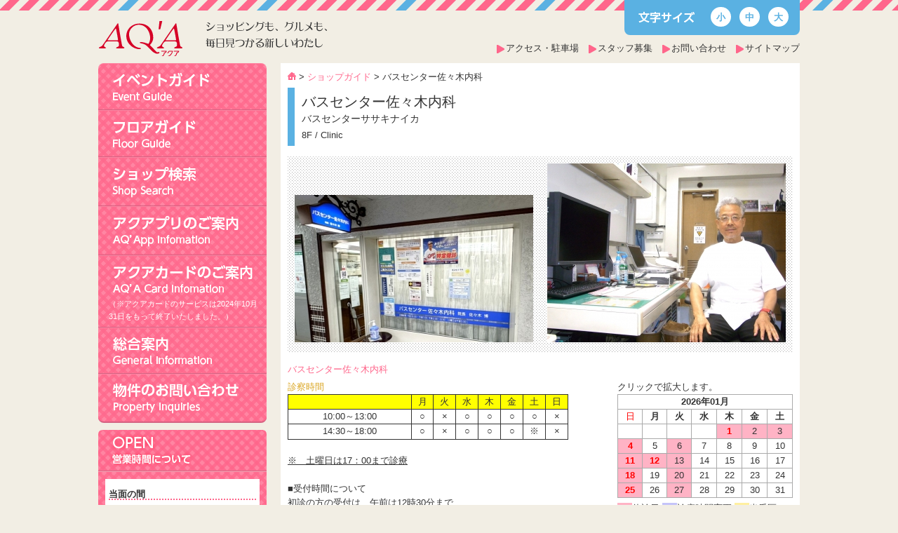

--- FILE ---
content_type: text/html; charset=utf-8
request_url: https://www.aqa-hc.com/shops/page.php?id=76
body_size: 30446
content:
<!DOCTYPE html>
<html lang="ja"><!-- InstanceBegin template="/Templates/page.dwt" codeOutsideHTMLIsLocked="false" -->
<head>
<!-- Google Tag Manager -->
<script>(function(w,d,s,l,i){w[l]=w[l]||[];w[l].push({'gtm.start':
new Date().getTime(),event:'gtm.js'});var f=d.getElementsByTagName(s)[0],
j=d.createElement(s),dl=l!='dataLayer'?'&l='+l:'';j.async=true;j.src=
'https://www.googletagmanager.com/gtm.js?id='+i+dl;f.parentNode.insertBefore(j,f);
})(window,document,'script','dataLayer','GTM-MX5GS4CP');</script>
<!-- End Google Tag Manager -->
<meta charset="utf-8">
<!-- InstanceBeginEditable name="doctitle" -->
<title>バスセンター佐々木内科｜アクア広島センター街</title>
<!-- InstanceEndEditable -->
<meta name="keywords" content="広島バスセンター,広島ショッピング,広島グルメタウン,紙屋町,基町,ショッピングセンター,紙屋町駐車場,医療センター,病院" />
<meta name="description" content="広島市中区紙屋町･基町のショッピングセンターAQ'Aアクア広島センター街のオフィシャルサイトです。ショッピング、グルメタウン、医療センターが充実！駐車場完備で、ご安心してお楽しみ頂けます。" />
<meta name="copyright" content="Copyright(C) AQ'A Hiroshima Center City.All rights reserved" />
<link href="../css/reset.css?220402" rel="stylesheet" type="text/css" />
<link href="../css/style.css?220402" rel="stylesheet" type="text/css" />
<link href="../css/page.css?220402" rel="stylesheet" type="text/css" />
<link href="../css/add.css" rel="stylesheet" type="text/css" />
<link href="../css/sidemenu.css?220402" rel="stylesheet" />

<script src="../js/jquery.min.js" type="text/javascript"></script>
<script src="../js/fix.js" type="text/javascript"></script>

<!--[if IE]>
<script type="text/javascript" src="../js/PIE.js"></script>
<script>
$(function() {
  if (window.PIE) {
    $('.pie').each(function() {
      PIE.attach(this);
    });
  }
});
</script>
<![endif]-->
<!--[if lt IE 9]>
<script src="../js/html5shiv.js"></script>
<![endif]-->
<script src="../js/respond.src.js"></script>
<!-- InstanceBeginEditable name="head" -->
<!-- InstanceEndEditable -->
<!-- Google tag (gtag.js) -->
<script async src="https://www.googletagmanager.com/gtag/js?id=G-SQHR5RQCTQ"></script>
<script>
  window.dataLayer = window.dataLayer || [];
  function gtag(){dataLayer.push(arguments);}
  gtag('js', new Date());

  gtag('config', 'G-SQHR5RQCTQ');
</script>
</head>

<body id="page">
<!-- Google Tag Manager (noscript) -->
<noscript><iframe src="https://www.googletagmanager.com/ns.html?id=GTM-MX5GS4CP"
height="0" width="0" style="display:none;visibility:hidden"></iframe></noscript>
<!-- End Google Tag Manager (noscript) --><!-- ヘッダー部分 -->
<div id="header">
  <div class="headerWrap">
    <h1 class="headerLogo"><a href="https://www.aqa-hc.com/index.php"><span>アクア広島センター街</span></a></h1>
    <p><span>ショッピングも、グルメも、毎日見つかる新しいわたし</span></p>
    <div id="fontSize" class="pie">
        <span>文字サイズ</span>
        <ul>
          <li id="small" class="pie">小</li>
          <li id="middle" class="pie">中</li>
          <li id="large" class="pie">大</li>
        </ul>
    </div>
    <div class="headerNavi">
      <ul>
        <li><a href="https://www.aqa-hc.com/access/index.php">アクセス・駐車場</a></li>
        <li><a href="https://www.aqa-hc.com/recruit/index.php">スタッフ募集</a></li>
        <li><a href="https://www.aqa-hc.com/contact/index.php">お問い合わせ</a></li>
        <li><a href="https://www.aqa-hc.com/sitemap/index.php">サイトマップ</a></li>
      </ul>
    </div>
  </div>
</div>
<!-- ヘッダー部分 -->
<div id="wrap" class="clearfix">

<div id="sidemenu">
  <ul>
    <li class="s_menu01"><a href="https://www.aqa-hc.com/topics/index.php"><img src="../img/sidemenu/eventguide.png" alt="イベントガイド Event Guide"></a></li>
    <li class="s_menu02"><a href="https://www.aqa-hc.com/floor/index.php"><img src="../img/sidemenu/floorguide.png" alt="フロアガイド Floor Guide"></a></li>
    <li class="s_menu03"><a href="https://www.aqa-hc.com/shops/index.php"><img src="../img/sidemenu/shopserch.png" alt="ショップ検索 Shop Search"></a></li>
    <li class="s_menu06"><a href="https://www.aqa-hc.com/aqa_app/index.php"><img src="../img/sidemenu/aquapp.png" alt="アクアプリのご案内 AQ'App Infomation"></a></li>
    <li class="s_menu04"><a href="https://www.aqa-hc.com/aqacard/index.php"><img src="../img/sidemenu/aquacard.png" alt="アクアカードのご案内 AQ'A Card Infomation"><p style="font-size: 0.85em; color: #FFFFFF;">（※アクアカードのサービスは2024年10月31日をもって終了いたしました。）</p></a></li>
    <li class="s_menu05"><a href="https://www.aqa-hc.com/info/index.php"><img src="../img/sidemenu/information.png" alt="総合案内 General Infomation"></a></li>
    <li class="s_menu07"><a href="https://www.aqa-hc.com/property/index.php"><img src="../img/sidemenu/property.png" alt="物件のお問い合わせ Property Inquiries"></a></li>
  </ul>
  <div id="open">
    <h2><span>OPEN 営業時間について</span></h2>
    <div class="openContent">
      <div class="BusinessHour">
          <h3 class="ttl">当面の間</h3>
          <p>【1階】10：00～20：00</p>

<p>【4階～6階】10:00～19:30</p>

<p>【7階グルメタウン】10:30～22:00</p>

<p>【8階・9階クリニック】10:00～18:00</p>

<p>&nbsp;</p>

<p>※インフォメーションカウンターは４階へ移設いたしました。</p>

<p>※7階・グルメタウンは、店舗によりラストオーダーが異なります。</p>

<p>※8階・9階は、各クリニック、調剤薬局で休診日及び診療時間が異なりますので、詳しくは、HP内の診療時間をご確認ください。</p>

<p>&nbsp;</p>

<p>　1階・フランス屋、ArLesフランス屋は10：00～20：00営業いたします。</p>

      </div>
    </div>
  </div>  <div id="search">
    <h2><span>SEARCH ショップ検索</span></h2>
    <div>
      <form name="searchform" id="searchform" method="get" action="https://www.aqa-hc.com/search/index.php">  
        <input name="keyword" id="keywords" value="" type="text" />  
        <input type="submit" value="検索"   id="searchBtn" class="pie" />  
      </form>
    </div>
  </div>  <div id="bookranking">
    <h2><span>BOOKRANKING 紀伊国屋書店広島店週間ブックランキング</span></h2>
    <div class="bookrankingContent">
      <div class="bookinfo clearfix">
        <div class="img" style="background:#FFF;"><img src="../upimage/book_img/2753_1_pc.jpg?para=220402" width="90"></div>
        <div class="text">
          <span>2026.01.19-01.25</span>
          <h3>ＴＪ ＭＯＯＫ　ＪＲ東日本みどりの駅時計ＢＯＯＫ</h3>
          宝島社<br>３，４２２円（税込）
        </div>
        <p class="pie"><a href="https://www.aqa-hc.com/bookranking/index.php" target="_blank">週間売上TOP5はこちらをクリック</a></p>
      </div>
    </div>
  </div>
  <div id="gourmet">
    <a href="https://www.aqa-hc.com/floor/page.php?floor=7">アクア7階 グルメタウン　広島の美味しい8店が集結!!</a>
  </div>
  <div id="clinic">
    <a href="https://www.aqa-hc.com/shops/index.php?genre=genre&no=5">アクア8･9階医療センター　内科/眼科/皮膚科/産婦人科/耳鼻咽喉科/形成･美容外科/歯科/薬局</a>
  </div>
</div>
<!-- InstanceBeginEditable name="main" -->
<style>
    .shopComment table td {
        border:1px solid;
    }    
</style>
<div id="content" class="shop">
<div style="display:none;"></div>
<div id="breadCrumbs"><a href="../"><img src="../img/home.png" alt="ホーム" width="12" height="11"></a> &gt; <a href="index.php">ショップガイド</a> &gt; バスセンター佐々木内科</div>
<h2>バスセンター佐々木内科<span>バスセンターササキナイカ</span></h2>
<div class="shopLogo"></div>
<div class="shopFloor">8F / Clinic</div>
<div class="shopImg"><img src="../upimage/shop_img/76_1_pc.jpeg?para=220402"><img src="../upimage/shop_img/76_2_pc.jpg?para=220402"></div>
<h3>バスセンター佐々木内科</h3>


<div class="shopComment" style="width:430px;float:left;">
<p><span style="color:rgb(218, 165, 32)"><strong>診察時間</strong></span>&nbsp;</p>

<table border="1" cellpadding="1" cellspacing="1" style="height:65px; width:400px">
	<tbody>
		<tr>
			<td style="background-color:rgb(255, 255, 0)">&nbsp;</td>
			<td style="background-color:rgb(255, 255, 0); text-align:center"><strong>月</strong></td>
			<td style="background-color:rgb(255, 255, 0); text-align:center"><strong>火</strong></td>
			<td style="background-color:rgb(255, 255, 0); text-align:center"><strong>水</strong></td>
			<td style="background-color:rgb(255, 255, 0); text-align:center"><strong>木</strong></td>
			<td style="background-color:rgb(255, 255, 0); text-align:center"><strong>金</strong></td>
			<td style="background-color:rgb(255, 255, 0); text-align:center"><strong>土</strong></td>
			<td style="background-color:rgb(255, 255, 0); text-align:center"><strong>日</strong></td>
		</tr>
		<tr>
			<td style="text-align:center">10:00～13:00</td>
			<td style="text-align:center">○</td>
			<td style="text-align:center">&times;</td>
			<td style="text-align:center">○</td>
			<td style="text-align:center">○</td>
			<td style="text-align:center">○</td>
			<td style="text-align:center">○</td>
			<td style="text-align:center">&times;</td>
		</tr>
		<tr>
			<td style="text-align:center">14:30～18:00</td>
			<td style="text-align:center">○</td>
			<td style="text-align:center">&times;</td>
			<td style="text-align:center">○</td>
			<td style="text-align:center">○</td>
			<td style="text-align:center">○</td>
			<td style="text-align:center">※</td>
			<td style="text-align:center">&times;</td>
		</tr>
	</tbody>
</table>

<p>&nbsp;</p>

<p><u>※　土曜日は17：00まで診療</u></p>

<p>&nbsp;</p>

<p>■受付時間について</p>

<p>初診の方の受付は、午前は12時30分まで、</p>

<p>午後は17時30分まで（土曜日は16時30分まで）</p>

<p>&nbsp;</p>

<p>休診日 毎週火曜日・毎週日曜日・祝日<br />
昼休憩 13:00～14:30</p>

<p>&nbsp;</p>

<p>専門は、高脂血症、成人病ですが、内科全般を診療しています。</p>

<p>広島市内の主要病院と連携しており、</p>

<p>必要に応じてご希望の病院へ紹介します。</p>

<p>&nbsp;</p>

<p>&nbsp;</p>

<p>★お手持ちのスマートフォンでもご覧いただけます★</p>
<img src="../upimage/shop_img/76_qr_pc.png?para=220402"></div>

<script type="text/javascript">
// <!--
$(function() {
	$('#dialog01') . dialog( {
		dialogClass: "no-titlebar",
		autoOpen: false,
		width: 500,
		height: 550,
	});

	$('#dialog02') . dialog( {
		dialogClass: "no-titlebar",
		autoOpen: false,
		width: 500,
		height: 550,
	});

	$('.org-tooltip').tooltipster({
		theme: '.tooltipster-light',
		animation: 'fade'
	});
});

function  dialog(no){
	if ( no == 1 ) {
		$( '#dialog01' ) . dialog( 'open' );
	} else if ( no == 2 ) {
		$( '#dialog02' ) . dialog( 'open' );
	}
	return false;
}

function  dialog_close(no){
	if ( no == 1 ) {
		$("#dialog01").dialog("close");
	} else if ( no == 2 ) {
		$("#dialog02").dialog("close");
	}
}
// -->
</script>
<link rel="stylesheet" type="text/css" href="../css/tooltipster.css" />
<link rel="stylesheet" type="text/css" href="../css/toolstyle.css" />
<link type="text/css" href="https://ajax.googleapis.com/ajax/libs/jqueryui/1/themes/start/jquery-ui.css" rel="stylesheet">
<script type="text/javascript" src="../js/jquery.tooltipster.min.js"></script>
<script type="text/javascript" src="https://ajax.googleapis.com/ajax/libs/jqueryui/1/jquery-ui.min.js"></script>
<style>
.calendar table{
	border:1px solid #333333;
}
.calendar td{
	border:1px solid #aaaaaa;
}

#dialog01 table{
	border:1px solid #333333;
}
#dialog01 td{
	border:1px solid #aaaaaa;
	text-align:left;
	vertical-align:middle;
}

#dialog02 table{
	border:1px solid #333333;
}
#dialog02 td{
	border:1px solid #aaaaaa;
	text-align:left;
	vertical-align:middle;
}


.no-titlebar {
	padding: 0;
}

.ui-widget-content {
    border: 10px solid #a6c9e2;
}

.no-titlebar .ui-dialog-titlebar {
	background: #FFF;
	border: none;
	height: 0;
	border-top: 0px solid #000;
	border-radius: 0;
	padding: 0;
}
.no-titlebar .ui-dialog-titlebar .ui-dialog-title {
	display: none;
}
.no-titlebar .ui-dialog-titlebar button {
	display: none;
}

</style>

<div class="calendar" style="float:right;width:250px;">
クリックで拡大します。
<table style="width:100%;margin-bottom:5px;cursor:pointer;" onclick="dialog(1);">
	<tr>
		<td colspan="7" style="text-align:center;">
			<span style="font-weight:bold;">2026年01月</span>
		</td>
	</tr>
	<tr>
		<td style="width:14%;text-align:center;font-weight:bold;color:red;"><b>日</b></td>
		<td style="width:14%;text-align:center;font-weight:bold;">月</td>
		<td style="width:14%;text-align:center;font-weight:bold;">火</td>
		<td style="width:14%;text-align:center;font-weight:bold;">水</td>
		<td style="width:14%;text-align:center;font-weight:bold;">木</td>
		<td style="width:14%;text-align:center;font-weight:bold;">金</td>
		<td style="width:14%;text-align:center;font-weight:bold;">土</td>
	</tr><tr><td style="text-align:center;">&nbsp;</td><td style="text-align:center;">&nbsp;</td><td style="text-align:center;">&nbsp;</td><td style="text-align:center;">&nbsp;</td><td style="background-color:#ffb3c5;text-align:center;"><span style="font-weight:bold;color:red;">1</span></td>
<td style="background-color:#ffb3c5;text-align:center;">2</td>
<td style="background-color:#ffb3c5;text-align:center;">3</td>
</tr>
<tr><td style="background-color:#ffb3c5;text-align:center;"><span style="font-weight:bold;color:red;">4</span></td>
<td style="text-align:center;">5</td>
<td style="background-color:#ffb3c5;text-align:center;">6</td>
<td style="text-align:center;">7</td>
<td style="text-align:center;">8</td>
<td style="text-align:center;">9</td>
<td style="text-align:center;">10</td>
</tr>
<tr><td style="background-color:#ffb3c5;text-align:center;"><span style="font-weight:bold;color:red;">11</span></td>
<td style="background-color:#ffb3c5;text-align:center;"><span style="font-weight:bold;color:red;">12</span></td>
<td style="background-color:#ffb3c5;text-align:center;">13</td>
<td style="text-align:center;">14</td>
<td style="text-align:center;">15</td>
<td style="text-align:center;">16</td>
<td style="text-align:center;">17</td>
</tr>
<tr><td style="background-color:#ffb3c5;text-align:center;"><span style="font-weight:bold;color:red;">18</span></td>
<td style="text-align:center;">19</td>
<td style="background-color:#ffb3c5;text-align:center;">20</td>
<td style="text-align:center;">21</td>
<td style="text-align:center;">22</td>
<td style="text-align:center;">23</td>
<td style="text-align:center;">24</td>
</tr>
<tr><td style="background-color:#ffb3c5;text-align:center;"><span style="font-weight:bold;color:red;">25</span></td>
<td style="text-align:center;">26</td>
<td style="background-color:#ffb3c5;text-align:center;">27</td>
<td style="text-align:center;">28</td>
<td style="text-align:center;">29</td>
<td style="text-align:center;">30</td>
<td style="text-align:center;">31</td>
</tr>
</table>
<div style="background-color:#ffb3c5;display:inline;">&ensp;&ensp;&ensp;</div>休診日
<div style="background-color:#c5c4f9;display:inline;">&ensp;&ensp;&ensp;</div>診療時間変更
<div style="background-color:#ffefa0;display:inline;">&ensp;&ensp;&ensp;</div>当番医
<div>&ensp;</div>クリックで拡大します。
<table style="width:100%;margin-bottom:5px;cursor:pointer;" onclick="dialog(2);">
	<tr>
		<td colspan="7" style="text-align:center;">
			<span style="font-weight:bold;">2026年02月</span>
		</td>
	</tr>
	<tr>
		<td style="width:14%;text-align:center;font-weight:bold;color:red;"><b>日</b></td>
		<td style="width:14%;text-align:center;font-weight:bold;">月</td>
		<td style="width:14%;text-align:center;font-weight:bold;">火</td>
		<td style="width:14%;text-align:center;font-weight:bold;">水</td>
		<td style="width:14%;text-align:center;font-weight:bold;">木</td>
		<td style="width:14%;text-align:center;font-weight:bold;">金</td>
		<td style="width:14%;text-align:center;font-weight:bold;">土</td>
	</tr><tr><td style="background-color:#ffb3c5;text-align:center;"><span style="font-weight:bold;color:red;">1</span></td>
<td style="text-align:center;">2</td>
<td style="background-color:#ffb3c5;text-align:center;">3</td>
<td style="text-align:center;">4</td>
<td style="text-align:center;">5</td>
<td style="text-align:center;">6</td>
<td style="text-align:center;">7</td>
</tr>
<tr><td style="background-color:#ffb3c5;text-align:center;"><span style="font-weight:bold;color:red;">8</span></td>
<td style="text-align:center;">9</td>
<td style="background-color:#ffb3c5;text-align:center;">10</td>
<td style="background-color:#ffb3c5;text-align:center;"><span style="font-weight:bold;color:red;">11</span></td>
<td style="text-align:center;">12</td>
<td style="text-align:center;">13</td>
<td style="text-align:center;">14</td>
</tr>
<tr><td style="background-color:#ffb3c5;text-align:center;"><span style="font-weight:bold;color:red;">15</span></td>
<td style="text-align:center;">16</td>
<td style="background-color:#ffb3c5;text-align:center;">17</td>
<td style="text-align:center;">18</td>
<td style="text-align:center;">19</td>
<td style="text-align:center;">20</td>
<td style="text-align:center;">21</td>
</tr>
<tr><td style="background-color:#ffb3c5;text-align:center;"><span style="font-weight:bold;color:red;">22</span></td>
<td style="background-color:#ffb3c5;text-align:center;"><span style="font-weight:bold;color:red;">23</span></td>
<td style="background-color:#ffb3c5;text-align:center;">24</td>
<td style="text-align:center;">25</td>
<td style="text-align:center;">26</td>
<td style="text-align:center;">27</td>
<td style="text-align:center;">28</td>
</tr>
</table>
<div style="background-color:#ffb3c5;display:inline;">&ensp;&ensp;&ensp;</div>休診日
<div style="background-color:#c5c4f9;display:inline;">&ensp;&ensp;&ensp;</div>診療時間変更
<div style="background-color:#ffefa0;display:inline;">&ensp;&ensp;&ensp;</div>当番医
<div>&ensp;</div>
<!-- ↓拡大カレンダー用　-->
<div id="dialog01" style="background:#FFF;text-align:center;">
<table style="width:100%;height:85%;margin-bottom:5px;">
	<tr>
		<td colspan="7" style="text-align:center;height:40px;">
			<span style="font-weight:bold;">2026年01月</span>
		</td>
	</tr>
	<tr>
		<td style="width:14%;height:12%;text-align:center;font-weight:bold;color:red;">日</td>
		<td style="width:14%;text-align:center;font-weight:bold;">月</td>
		<td style="width:14%;text-align:center;font-weight:bold;">火</td>
		<td style="width:14%;text-align:center;font-weight:bold;">水</td>
		<td style="width:14%;text-align:center;font-weight:bold;">木</td>
		<td style="width:14%;text-align:center;font-weight:bold;">金</td>
		<td style="width:14%;text-align:center;font-weight:bold;">土</td>
	</tr><tr><td style="text-align:center;height:12%;">&nbsp;</td><td style="text-align:center;height:12%;">&nbsp;</td><td style="text-align:center;height:12%;">&nbsp;</td><td style="text-align:center;height:12%;">&nbsp;</td><td style="background-color:#ffb3c5;text-align:center;height:12%;cursor:pointer;" class="org-tooltip" title="休診日" ><span style="font-weight:bold;color:red;">1</span></td>
<td style="background-color:#ffb3c5;text-align:center;height:12%;cursor:pointer;" class="org-tooltip" title="休診日" >2</td>
<td style="background-color:#ffb3c5;text-align:center;height:12%;cursor:pointer;" class="org-tooltip" title="休診日" >3</td>
</tr>
<tr><td style="background-color:#ffb3c5;text-align:center;height:12%;cursor:pointer;" class="org-tooltip" title="休診日" ><span style="font-weight:bold;color:red;">4</span></td>
<td style="text-align:center;height:12%;">5</td>
<td style="background-color:#ffb3c5;text-align:center;height:12%;cursor:pointer;" class="org-tooltip" title="休診日" >6</td>
<td style="text-align:center;height:12%;">7</td>
<td style="text-align:center;height:12%;">8</td>
<td style="text-align:center;height:12%;">9</td>
<td style="text-align:center;height:12%;">10</td>
</tr>
<tr><td style="background-color:#ffb3c5;text-align:center;height:12%;cursor:pointer;" class="org-tooltip" title="休診日" ><span style="font-weight:bold;color:red;">11</span></td>
<td style="background-color:#ffb3c5;text-align:center;height:12%;cursor:pointer;" class="org-tooltip" title="休診日" ><span style="font-weight:bold;color:red;">12</span></td>
<td style="background-color:#ffb3c5;text-align:center;height:12%;cursor:pointer;" class="org-tooltip" title="休診日" >13</td>
<td style="text-align:center;height:12%;">14</td>
<td style="text-align:center;height:12%;">15</td>
<td style="text-align:center;height:12%;">16</td>
<td style="text-align:center;height:12%;">17</td>
</tr>
<tr><td style="background-color:#ffb3c5;text-align:center;height:12%;cursor:pointer;" class="org-tooltip" title="休診日" ><span style="font-weight:bold;color:red;">18</span></td>
<td style="text-align:center;height:12%;">19</td>
<td style="background-color:#ffb3c5;text-align:center;height:12%;cursor:pointer;" class="org-tooltip" title="休診日" >20</td>
<td style="text-align:center;height:12%;">21</td>
<td style="text-align:center;height:12%;">22</td>
<td style="text-align:center;height:12%;">23</td>
<td style="text-align:center;height:12%;">24</td>
</tr>
<tr><td style="background-color:#ffb3c5;text-align:center;height:12%;cursor:pointer;" class="org-tooltip" title="休診日" ><span style="font-weight:bold;color:red;">25</span></td>
<td style="text-align:center;height:12%;">26</td>
<td style="background-color:#ffb3c5;text-align:center;height:12%;cursor:pointer;" class="org-tooltip" title="休診日" >27</td>
<td style="text-align:center;height:12%;">28</td>
<td style="text-align:center;height:12%;">29</td>
<td style="text-align:center;height:12%;">30</td>
<td style="text-align:center;height:12%;">31</td>
</tr>
</table>
<div style="background-color:#ffb3c5;display:inline;">&ensp;&ensp;&ensp;</div>休診日
<div style="background-color:#c5c4f9;display:inline;">&ensp;&ensp;&ensp;</div>診療時間変更
<div style="background-color:#ffefa0;display:inline;">&ensp;&ensp;&ensp;</div>当番医
<div style="margin-top:10px;">カーソルを合わせると詳細が表示されます</div>
<div style="margin-top:10px;color:blue;cursor:pointer;" onclick="dialog_close(1);">[close]</div></div>
<div id="dialog02" style="background:#FFF;text-align:center;">
<table style="width:100%;height:85%;margin-bottom:5px;">
	<tr>
		<td colspan="7" style="text-align:center;height:40px;">
			<span style="font-weight:bold;">2026年02月</span>
		</td>
	</tr>
	<tr>
		<td style="width:14%;height:12%;text-align:center;font-weight:bold;color:red;">日</td>
		<td style="width:14%;text-align:center;font-weight:bold;">月</td>
		<td style="width:14%;text-align:center;font-weight:bold;">火</td>
		<td style="width:14%;text-align:center;font-weight:bold;">水</td>
		<td style="width:14%;text-align:center;font-weight:bold;">木</td>
		<td style="width:14%;text-align:center;font-weight:bold;">金</td>
		<td style="width:14%;text-align:center;font-weight:bold;">土</td>
	</tr><tr><td style="background-color:#ffb3c5;text-align:center;height:12%;cursor:pointer;" class="org-tooltip" title="休診日" ><span style="font-weight:bold;color:red;">1</span></td>
<td style="text-align:center;height:12%;">2</td>
<td style="background-color:#ffb3c5;text-align:center;height:12%;cursor:pointer;" class="org-tooltip" title="休診日" >3</td>
<td style="text-align:center;height:12%;">4</td>
<td style="text-align:center;height:12%;">5</td>
<td style="text-align:center;height:12%;">6</td>
<td style="text-align:center;height:12%;">7</td>
</tr>
<tr><td style="background-color:#ffb3c5;text-align:center;height:12%;cursor:pointer;" class="org-tooltip" title="休診日" ><span style="font-weight:bold;color:red;">8</span></td>
<td style="text-align:center;height:12%;">9</td>
<td style="background-color:#ffb3c5;text-align:center;height:12%;cursor:pointer;" class="org-tooltip" title="休診日" >10</td>
<td style="background-color:#ffb3c5;text-align:center;height:12%;cursor:pointer;" class="org-tooltip" title="休診日" ><span style="font-weight:bold;color:red;">11</span></td>
<td style="text-align:center;height:12%;">12</td>
<td style="text-align:center;height:12%;">13</td>
<td style="text-align:center;height:12%;">14</td>
</tr>
<tr><td style="background-color:#ffb3c5;text-align:center;height:12%;cursor:pointer;" class="org-tooltip" title="休診日" ><span style="font-weight:bold;color:red;">15</span></td>
<td style="text-align:center;height:12%;">16</td>
<td style="background-color:#ffb3c5;text-align:center;height:12%;cursor:pointer;" class="org-tooltip" title="休診日" >17</td>
<td style="text-align:center;height:12%;">18</td>
<td style="text-align:center;height:12%;">19</td>
<td style="text-align:center;height:12%;">20</td>
<td style="text-align:center;height:12%;">21</td>
</tr>
<tr><td style="background-color:#ffb3c5;text-align:center;height:12%;cursor:pointer;" class="org-tooltip" title="休診日" ><span style="font-weight:bold;color:red;">22</span></td>
<td style="background-color:#ffb3c5;text-align:center;height:12%;cursor:pointer;" class="org-tooltip" title="休診日" ><span style="font-weight:bold;color:red;">23</span></td>
<td style="background-color:#ffb3c5;text-align:center;height:12%;cursor:pointer;" class="org-tooltip" title="休診日" >24</td>
<td style="text-align:center;height:12%;">25</td>
<td style="text-align:center;height:12%;">26</td>
<td style="text-align:center;height:12%;">27</td>
<td style="text-align:center;height:12%;">28</td>
</tr>
</table>
<div style="background-color:#ffb3c5;display:inline;">&ensp;&ensp;&ensp;</div>休診日
<div style="background-color:#c5c4f9;display:inline;">&ensp;&ensp;&ensp;</div>診療時間変更
<div style="background-color:#ffefa0;display:inline;">&ensp;&ensp;&ensp;</div>当番医
<div style="margin-top:10px;">カーソルを合わせると詳細が表示されます</div>
<div style="margin-top:10px;color:blue;cursor:pointer;" onclick="dialog_close(2);">[close]</div></div>
<!-- ↑拡大カレンダー用　-->

</div>

<dl class="clearfix">
      <dt>電話番号</dt><dd>082-225-3311</dd>  </dl>
  
</div>

<!-- InstanceEndEditable -->

<div class="pagetop"><a href="#top">pagetop</a></div>

</div>

<!-- フッター -->
<div id="footer">

<div class="footerWrap">

<div class="footerNavi">
  <div class="footerTitle clearfix">Content</div>
  <ul>
    <li><a href="https://www.aqa-hc.com/shops/index.php">ショップガイド</a></li>
    <li><a href="https://www.aqa-hc.com/floor/index.php">フロアガイド</a></li>
    <li><a href="https://www.aqa-hc.com/topics/index.php">イベント＆トピックス</a></li>
    <li><a href="https://www.aqa-hc.com/news/index.php">ショップニュース</a></li>
	<li><a href="https://www.aqa-hc.com/sitemap/index.php">サイトマップ</a></li>
  </ul>
  <ul>
    <li><a href="https://www.aqa-hc.com/info/index.php">インフォメーション</a></li>
    <li><a href="https://www.aqa-hc.com/access/index.php">アクセス・駐車場</a></li>
    <li><a href="https://www.aqa-hc.com/aqa_app/index.php">アクアプリのご案内</a></li>
    <li><a href="https://www.aqa-hc.com/terms2/index.php">アクアプリ会員規約</a></li>
    <li><a href="https://www.aqa-hc.com/aqacard/index.php">アクアカードのご案内</a></li>
	<li><a href="https://www.aqa-hc.com/terms/index.php">アクアカード会員規約</a></li>
<!--    <li><a href="https://www.aqa-hc.com/mailmagazine/index.php">メールマガジン登録</a></li>-->
    <li><a href="https://www.aqa-hc.com/aqahall/index.php">貸会議室のご案内</a></li>
    <li><a href="https://www.aqa-hc.com/property/index.php">物件のお問い合わせ</a></li>
  </ul>
  <ul>
    <li><a href="https://www.h-buscenter.com/company/">会社概要</a></li>
    <li><a href="https://www.aqa-hc.com/privacy/index.php#01">プライバシーポリシー</a></li>
	<li><a href="https://www.aqa-hc.com/privacy/index.php#02">アプリプライバシーポリシー</a></li>
	<li><a href="https://www.aqa-hc.com/privacy/index.php#03">サイトポリシー</a></li>
	<li><a href="https://www.aqa-hc.com/topics/page.php?id=2329">カスタマーハラスメントに対する基本方針について</a></li>
    <li><a href="https://www.aqa-hc.com/contact/index.php">お問い合わせ</a></li>
    <li><a href="https://www.aqa-hc.com/recruit/index.php">スタッフ募集</a></li>
  </ul>
</div>

<div class="fb">
  <div class="footerTitle">Facebook</div>
  <iframe src="//www.facebook.com/plugins/likebox.php?href=https%3A%2F%2Fwww.facebook.com%2Faqa.hiroshima&amp;width=330&amp;height=175&amp;colorscheme=light&amp;show_faces=true&amp;header=false&amp;stream=false&amp;show_border=true" scrolling="no" frameborder="0" style="border:none; overflow:hidden; width:330px; height:175px;" allowTransparency="true"></iframe>
</div>

<div class="qr">
  <div class="footerTitle">QRcode</div>
  <img src="../img/QR.png">
</div>

<div class="address">
<div class="addressAqa">アクア広島センター街</div>
〒730-0011 広島市中区基町6-27<br>
TEL082-225-3000<br>
FAX082-225-3330
</div>

<p class="copyright">Copyright(C) AQ'A Hiroshima Center City.All rights reserved</p>

</div>

</div>
<!-- フッター -->                
<script>
  (function(i,s,o,g,r,a,m){i['GoogleAnalyticsObject']=r;i[r]=i[r]||function(){
  (i[r].q=i[r].q||[]).push(arguments)},i[r].l=1*new Date();a=s.createElement(o),
  m=s.getElementsByTagName(o)[0];a.async=1;a.src=g;m.parentNode.insertBefore(a,m)
  })(window,document,'script','//www.google-analytics.com/analytics.js','ga');

  ga('create', 'UA-52338147-1', 'auto');
  ga('send', 'pageview');

</script>
</body>
<!-- InstanceEnd --></html>


--- FILE ---
content_type: text/css
request_url: https://www.aqa-hc.com/css/page.css?220402
body_size: 23360
content:
@charset "utf-8";
/* CSS Document */

/* ===== 下層共通 ===== */
#content {
	float:right;
	background:#ffffff;
	width:720px;
	margin-top:10px;
	margin-bottom:10px;
	padding:10px;
	line-height:160%;
}

#breadCrumbs a:hover img {
	opacity:0.5;
	filter: alpha(opacity=50);
	-ms-filter: "alpha( opacity=50 )";
}

.topics h2,
.aqacard h2,
.sitemap h2,
.access h2,
.mailmagazine h2,
.contact h2,
.privacy h2,
.aqahall h2,
.floor h2,
.recruit h2,
.bookranking h2,
.news h2 {
	margin:5px 0px 10px 0px;
	padding:10px 10px 7px 10px;
	font-size:1.5em;
	border-top:3px solid #FF668B;
	border-bottom:1px dashed #999999;
}

.topics h2 span,
.aqacard h2 span,
.sitemap h2 span,
.access h2 span,
.mailmagazine h2 span,
.contact h2 span,
.privacy h2 span,
.aqahall h2 span,
.floor h2 span,
.recruit h2 span,
.bookranking h2 span,
.news h2 span {
	display:block;
	padding-top:3px;
	font-size:0.7em;
}

/* フロアガイド */
.floor ul.floorNavi {

}

.floor ul.floorNavi li {
	display:block;
	overflow:hidden;
	width:720px;
	height:75px;
}

.floor ul.floorNavi li a:link {
	display:block;
	background:url(../floor/img/floor.png) no-repeat;
	height:0px;
	padding-top:75px;
}

.floor ul.floorNavi li a:hover {
	background:url(../floor/img/floor_on.png) no-repeat;
}

.floor ul.floorNavi li.f9 a:link {
	background-position:0px 0px;
}

.floor ul.floorNavi li.f8 a:link {
	background-position:0px -75px;
}

.floor ul.floorNavi li.f7 a:link {
	background-position:0px -150px;
}

.floor ul.floorNavi li.f6 a:link {
	background-position:0px -225px;
}

.floor ul.floorNavi li.f5 a:link {
	background-position:0px -300px;
}

.floor ul.floorNavi li.f4 a:link {
	background-position:0px -375px;
}

.floor ul.floorNavi li.f3 a:link {
	background-position:0px -450px;
}

.floor ul.floorNavi li.f2 a:link {
	background-position:0px -525px;
}

.floor ul.floorNavi li.f1 a:link {
	background-position:0px -600px;
}


.floor .floorContent {
	clear:both;
	margin:10px 0px;
}

.floor .floorGuide {
	padding:10px 10px 7px 10px;
	border:1px solid #999999;
}

.floor .floorGuide .floorNanber {
	float:left;
	background:#5ab1e2;
	border-radius:20px;
	-webkit-border-top-left-radius:20px;    /* 左上角丸 */
	-webkit-border-top-right-radius:20px;    /* 右上角丸 */
	-webkit-border-bottom-left-radius:20px;    /* 左下角丸 */
	-webkit-border-bottom-right-radius:20px;    /* 右下角丸 */
	width:18px;
	height:18px;
	margin-bottom:5px;
	padding:6px;
	font-size:1.2em;
	font-weight:bold;
	color:#ffffff;
	text-align:center;
}

.floor .floorGuide .floorName {
	float:right;
	width:645px;
	margin-bottom:5px;
	padding:5px 10px 5px 10px;
	font-weight:bold;
}

.floor .floorGuide .floorMap {
	clear:both;
	width:700px;
	height:300px;
}

.floor .floorShop {
	margin-top:15px;
}

.floor .floorShop ul {
	list-style:none;
}

.floor .floorShop ul li {
	float:left;
	display:inline-block;
	width:360px;
	height:60px;
	margin-bottom:5px;
	font-size:0.9em;
}

.floor .floorShop ul li div.shopNanber {
	float:left;
	display:block;
	background:#ccc;
	width:10px;
	height:8px;
	margin-right:5px;
	padding:22px 10px 28px 10px;
	border:1px solid #999999;
	color:#ffffff;
	font-weight:bold;
	vertical-align:middle;
}

.floor .floorShop ul li div.shoplogo {
	float:left;
	display:block;
	width:60px;
	height:60px;
	margin-right:5px;
}

.floor .floorShop ul li div.shoplogo img {
	max-width:60px;
	min-height:60px;
}

.floor .floorShop ul li div.shopKategorie {
	height:20px;
}

.floor .floorShop ul li div.shopName {
	height:20px;
}

.floor .floorShop ul li div.shopName a {
	color:#333333;
	text-decoration:underline;
}

.floor .floorShop ul li div.shopName a:hover {
	color:#999999;
	text-decoration:underline;
}

.floor .floorShop ul li div.shopKana {
	height:20px;
}

.floor .floorShop ul li.fashion div.shopNanber {
	background:#ff85a2;
}

.floor .floorShop ul li.fashion div.shopKategorie {
	color:#ff85a2;
}

.floor .floorShop ul li.goods div.shopNanber {
	background:#a66dd8;
}

.floor .floorShop ul li.goods div.shopKategorie {
	color:#a66dd8;
}

.floor .floorShop ul li.gourmet div.shopNanber {
	background:#fac371;
}

.floor .floorShop ul li.gourmet div.shopKategorie {
	color:#fac371;
}

.floor .floorShop ul li.service div.shopNanber {
	background:#75C675;
}

.floor .floorShop ul li.service div.shopKategorie {
	color:#75C675;
}

.floor .floorShop ul li.clinic div.shopNanber {
	background:#73a1f2;
}

.floor .floorShop ul li.clinic div.shopKategorie {
	color:#73a1f2;
}

/* ショップガイド */
.shopguide h2 {
	margin:5px 0px;
	padding:10px 10px 8px 10px;
	font-size:1.5em;
	line-height:120%;
	border-top:3px solid #FF668B;
	border-bottom:1px dashed #999999;
}

.shopguide h3 {
	margin-bottom:5px;
	padding-left:5px;
	font-weight:bold;
	text-align:left;
	border-left:6px solid #FF668B;
}

.shopguide h4 {
	margin-bottom:5px;
	color:#FF668B;
	font-weight:bold;
}

.shopguide h5 {
	margin:10px 0px;
	padding:8px;
	font-weight:bold;
	border-top:3px solid #c9bfad;
	border-bottom:1px dashed #c9bfad;
}

.shopguide div.searchShopCategory {
	float:left;
	width:230px;
	margin-bottom:10px;
	padding:10px 0px;
}

.shopguide div.searchShopCategory ul {
	list-style:none;
}

.shopguide div.searchShopCategory ul li {
	display:block;
	margin-bottom:-1px;
	border:1px solid #999999;
}

.shopguide div.searchShopCategory ul li a {
	display:block;
	padding:6px 5px;
	background:#FFD7E2;
}

.shopguide div.searchShopCategory ul li a:hover {
	display:block;
	background:#FFC0D2;
	color:#ffffff;
}

.shopguide div.searchShopName {
	float:right;
	width:450px;
	margin-bottom:10px;
	padding:10px;
}

.shopguide div.searchShopName div.fifty {
	margin-bottom:5px;
}

.shopguide div.searchShopName div.fifty ol {
	list-style:none;
}

.shopguide div.searchShopName div.fifty ol li {
	display:inline-block;
	*float:left;
	*display:block;
	*margin-right:5px;
	margin-bottom:5px;
	border:1px solid #999999;
}

.shopguide div.searchShopName div.fifty ol li a {
	display:block;
	width:12px;
	padding:5px 8px;
	background:#FFD7E2;
}

.shopguide div.searchShopName div.fifty ol li a:hover {
	display:block;
	background:#FFC0D2;
	color:#ffffff;
}

.shopguide div.searchShopName div.alphabet {
	clear:both;
}

.shopguide div.searchShopName div.alphabet ol {
	list-style:none;
}

.shopguide div.searchShopName div.alphabet ol li {
	display:inline-block;
	*float:left;
	*display:block;
	*margin-right:5px;
	width:28px;
	margin-bottom:5px;
	border:1px solid #999999;
	text-align:center;
}

.shopguide div.searchShopName div.alphabet ol li a {
	display:block;
	width:12px;
	padding:5px 8px;
	background:#FFD7E2;
}

.shopguide div.searchShopName div.alphabet ol li a:hover {
	display:block;
	width:12px;
	background:#FFC0D2;
	color:#ffffff;
}

.searchResults {
	clear:both;
}

.searchResults ul {
	list-style:none;
}

.searchResults ul li {
	float:left;
	display:inline-block;
	width:360px;
	height:60px;
	margin-bottom:5px;
	font-size:0.9em;
}

.searchResults ul li div.shopNanber {
	float:left;
	display:block;
	background:#ccc;
	width:10px;
	height:8px;
	margin-right:5px;
	padding:22px 10px 28px 10px;
	border:1px solid #999999;
	color:#ffffff;
	font-weight:bold;
	vertical-align:middle;
}

.searchResults ul li div.shoplogo {
	float:left;
	display:block;
	width:60px;
	height:60px;
	margin-right:5px;
}

.searchResults ul li div.shoplogo img {
	max-width:60px;
	min-height:60px;
}

.searchResults ul li div.shopKategorie {
	height:20px;
}

.searchResults ul li div.shopName {
	height:20px;
}

.searchResults ul li div.shopName a {
	color:#333333;
	text-decoration:underline;
}

.searchResults ul li div.shopName a:hover {
	color:#999999;
	text-decoration:underline;
}

.searchResults ul li div.shopKana {
	height:20px;
}

.searchResults ul li.fashion div.shopNanber {
	background:#ff85a2;
}

.searchResults ul li.fashion div.shopKategorie {
	color:#ff85a2;
}

.searchResults ul li.goods div.shopNanber {
	background:#a66dd8;
}

.searchResults ul li.goods div.shopKategorie {
	color:#a66dd8;
}

.searchResults ul li.gourmet div.shopNanber {
	background:#fac371;
}

.searchResults ul li.gourmet div.shopKategorie {
	color:#fac371;
}

.searchResults ul li.service div.shopNanber {
	background:#75C675;
}

.searchResults ul li.service div.shopKategorie {
	color:#75C675;
}

.searchResults ul li.clinic div.shopNanber {
	background:#73a1f2;
}

.searchResults ul li.clinic div.shopKategorie {
	color:#73a1f2;
}

/* ショップ */
.shop h2 {
	width:500px;
	margin:5px 0px;
	padding:10px 10px 28px 10px;
	border-left:10px solid #5AB1E2;
	font-size:1.5em;
}

.shop h2 span {
	display:block;
	padding-top:5px;
	font-size:0.7em
}

.shop div.shopLogo {
	width:700px;
	height:77px;
	margin:-92px 10px 0px 15px;
	padding:5px;
	text-align:right;
}

.shop div.shopLogo img {
	max-height:77px;
}

.shop div.shopFloor {
	margin-top:-25px;
	margin-bottom:20px;
	padding-left:20px;
}

.shopImg {
	background:url(../shops/img/shopimg_bg.gif);
	overflow:hidden;
	width:720px;
}

.shopImg img {
	max-width:340px;
	margin:10px 10px 8px 10px;
}

.shop h3 {
	margin:15px 0px 5px 0px;
	color:#ff668b;
}

.shopComment {
	margin-bottom:15px;
}

.shop dl {
	margin-bottom:10px;
}

.shop dl dt {
	clear:both;
	float:left;
	background:#ff668b;
	width:80px;
	margin-bottom:5px;
	padding:8px;
	color:#ffffff;
	text-align:center;
}

.shop dl dd {
	float:left;
	background:#ffffff;
	*width:600px;
	margin-bottom:5px;
	padding:8px;
}

.shop dl dd a {
	background-attachment:fixed;
	background:url(../img/link_point.gif) no-repeat;
	background-position:100% 40%;
	padding-right:20px;
	text-decoration:underline;
}

.shopTopicks {
	clear:both;
	background:#ffffff;
	padding:5px;
	border:5px solid #ff668b;
}

.shopTopicks h4 {
	clear:both;
	background:#ffb3c5;
	margin-bottom:5px;
	padding:5px 10px;
}

.shopTopicks p {
	margin-bottom:10px;
	padding:5px;
}

.shopTopicks p.shopTopicksImg {
	float:right;
	width:200px;
}

.shopTopicks p.shopTopicksImg img {
	max-width:200px;
	*margin-bottom:5px;
}

/* イベント＆トピックス */
.topics ul {
	list-style:none;
}

.topics ul li {
	margin-bottom:5px;
}

.topics ul li h3 {
	clear:both;
	font-weight:bold;
	margin-top:5px;
	padding:5px 2px;
}

.topics ul li.li_event a {
	display:block;
	padding:5px;
	color:#333333;
	border:3px solid #FF668B;
}

.topics ul li.li_event a:hover {
	display:block;
	border:3px solid #FFC0D2;
}

.topics ul li.li_event .article_category, .topics div.article_event .article_category {
	float:left;
	display:inline;
	margin-right:10px;
	font-weight:bold;
	color:#FF668B;
}

.topics ul li.li_event .article_date, .topics div.article_event .article_date {
	float:left;
	display:inline;
}

.topics ul li.li_event .article_icon, .topics div.article_event .article_icon {
	float:left;
	display:inline;
	margin-left:10px;
	font-size:0.7em;
}

.gentei {
	background:#FFA466;
	padding:2px 5px;
	color:#ffffff;
	border-radius:5px;
	-webkit-border-top-left-radius:5px;    /* 左上角丸 */
	-webkit-border-top-right-radius:5px;    /* 右上角丸 */
	-webkit-border-bottom-left-radius:5px;    /* 左下角丸 */
	-webkit-border-bottom-right-radius:5px;    /* 右下角丸 */
}

.end {
	background:#FF6666;
	padding:2px 5px;
	color:#ffffff;
	border-radius:5px;
	-webkit-border-top-left-radius:5px;    /* 左上角丸 */
	-webkit-border-top-right-radius:5px;    /* 右上角丸 */
	-webkit-border-bottom-left-radius:5px;    /* 左下角丸 */
	-webkit-border-bottom-right-radius:5px;    /* 右下角丸 */
}

.topics ul li.li_topics a {
	display:block;
	padding:5px;
	color:#333333;
	border:3px solid #5AB1E2;
}

.topics ul li.li_topics a:hover {
	display:block;
	border:3px solid #C3DEEA;
}

.topics ul li.li_topics .article_category, .topics div.article_topics .article_category {
	float:left;
	display:inline;
	margin-right:10px;
	font-weight:bold;
	color:#5AB1E2;
}

.topics ul li.li_topics .article_date, .topics div.article_topics .article_date {
	float:left;
	display:inline;
}

.topics ul li.li_topics .article_icon, .topics div.article_topics .article_icon {
	float:left;
	display:inline;
	margin-left:10px;
	font-size:0.7em;
}

.topics div.article_event {
	padding:10px;
	border:3px solid #FF668B;
}

.topics div.article_event h3 {
	clear:both;
	margin-bottom:8px;
	padding:5px 0px;
	font-weight:bold;
	border-bottom:1px dashed #FF668B;
}

.topics div.article_event p.topicksImg {
	float:right;
	max-width:200px;
	margin-left:10px;
}

.topics div.article_event p {
	line-height:150%;
}

.topics div.article_topics {
	padding:10px;
	border:3px solid #5AB1E2;
}

.topics div.article_topics h3 {
	clear:both;
	margin-bottom:8px;
	padding:5px 0px;
	font-weight:bold;
	border-bottom:1px dashed #5AB1E2;
}

.topics div.article_topics p.topicksImg {
	float:right;
	max-width:200px;
	margin-left:10px;
}

.topics div.article_topics p {
	line-height:150%;
}

/* ショップニュース */
.news .shopNewsList {
	margin-bottom:10px;
	padding:10px;
	border:5px solid #FF668B;
}

.news .shopNewsList .update {
	float:left;
	background:#FF668B;
	width:100px;
	padding:8px;
	color:#ffffff;
	text-align:center;
}

.news .shopNewsList .shopName {
	float:right;
	background:#FFC0D2;
	width:558px;
	padding:8px;
}

.news .shopNewsList h3 {
	clear:both;
	padding-top:10px;
	font-size:1.1em;
}

.news .shopNewsList h3 a {
	color:#333333;
	text-decoration:underline;
}

.news .shopNews {
	padding:10px;
	border:5px solid #FF668B;
}

.news .shopNews .update {
	float:left;
	background:#FF668B;
	width:100px;
	padding:8px;
	color:#ffffff;
	text-align:center;
}

.news .shopNews .shopName {
	float:right;
	background:#FFC0D2;
	width:558px;
	padding:8px;
}

.news .shopNews h3 {
	clear:both;
	margin-bottom:10px;
	padding:10px 0px;
	font-size:1.1em;
	border-bottom:1px solid #FF668B;
}

.news .shopNews p.shopNewsImg {
	float:right;
	width:200px;
}

.news .shopNews p.shopNewsImg img {
	max-width:100%;
}

/* インフォメーション */
.info h2 {
	margin:5px 0px;
	padding:10px 10px 8px 10px;
	font-size:1.5em;
	line-height:120%;
	border-top:3px solid #FF668B;
	border-bottom:1px dashed #999999;
}

.info h2 span {
	display:block;
	font-size:0.7em;
}

.info h3 {
	clear:both;
	margin:8px 0px;
	padding:5px 8px;
	background:#ffb3c5;
	background: -moz-linear-gradient(left, #ffb3c5, rgba(255,0,0,0));
	background: -webkit-gradient(linear, left top, right top, from(#ffb3c5), to(rgba(255,0,0,0)));
} 

.info h4 {
	margin:8px 0px 5px 0px;
	color:#FF668B;
	font-weight:bold;
}

.info dl {
	width:720px;
	border-top:1px dashed #999999;
}

.info dl dt {
	clear:both;
	float:left;
	width:180px;
	padding:5px 8px;
}

.info dl dd {
	background:#F2F0EB;
	width:704px;
	padding:5px 8px;
	border-bottom:1px dashed #999999;
	line-height:170%;
}

.info dl dd.bg {
	background:#F7F5F0;
}

.info dl dd span {
	background:#C9BFAD;
	padding:0px 3px;
	color:#ffffff;
}

.info ul {
	margin:0px 0px 5px 20px;
	list-style:disc;
}

.info ul li {
	color:#5AB1E2;
	padding:2px 0px;
}

.info ul li span {
	color:#333333;
}

.info p {
	line-height:150%;
}


/* アクアカードのご案内 */
.aqacard p.imgRight {
	float:right;
	margin-left:10px;
	max-width:200px;
}

.aqacard .aqacard_point {
	margin:13px 0px;
}

.aqacard .aqacard_point span {
	background:#FF668B;
	margin-right:10px;
	padding:5px 10px;
	color:#ffffff;
	font-weight:bold;
	border-radius:5px;
	-webkit-border-top-left-radius:5px;    /* 左上角丸 */
	-webkit-border-top-right-radius:5px;    /* 右上角丸 */
	-webkit-border-bottom-left-radius:5px;    /* 左下角丸 */
	-webkit-border-bottom-right-radius:5px;    /* 右下角丸 */
}

.aqacard h3 {
	clear:both;
	margin:8px 0px;
	padding:5px 8px;
	background:#ffb3c5;
	background: -moz-linear-gradient(left, #ffb3c5, rgba(255,0,0,0));
	background: -webkit-gradient(linear, left top, right top, from(#ffb3c5), to(rgba(255,0,0,0)));
} 

.aqacard ol {
	list-style:decimal;
	margin-left:1.7em;
	color:#5AB1E2;
}

.aqacard ol li {
	padding:3px 0px 5px 0px;
	font-weight:bold;
}

.aqacard ol li span {
	color:#333333;
}

.aqacard ul {
	list-style:disc;
	margin-left:1.7em;
	color:#5AB1E2;
}

.aqacard ul li {
	padding:3px 0px 5px 0px;
	font-weight:bold;
}

.aqacard ul li ol li {
	padding:2px 0px;
}

.aqacard ul li span {
	color:#333333;
}

/* メールマガジンのご案内 */
.mailmagazine h3 {
	clear:both;
	margin:8px 0px;
	padding:5px 8px;
	background:#ffb3c5;
	background: -moz-linear-gradient(left, #ffb3c5, rgba(255,0,0,0));
	background: -webkit-gradient(linear, left top, right top, from(#ffb3c5), to(rgba(255,0,0,0)));
}

.mailmagazine p.mandatoryfield {
	padding:10px 0px 5px 0px;
	color:#F03;
}

.mailmagazine table {
	margin-bottom:10px;
	border-top:1px solid #999999;
}

.mailmagazine table th {
	background:#dddddd;
	width:190px;
	padding:10px;
	border-bottom:1px solid #999999;
	vertical-align:middle;
}

.mailmagazine table th span {
	font-size:0.9em;
	color:#F03;
}

.mailmagazine table td {
	padding:10px;
	border-bottom:1px solid #999999;
	vertical-align:middle;
}

/* アクアホール */
.aqahall {
}

.aqahall h3 {
	clear:both;
	margin:8px 0px;
	padding:5px 8px;
	background:#ffb3c5;
	background: -moz-linear-gradient(left, #ffb3c5, rgba(255,0,0,0));
	background: -webkit-gradient(linear, left top, right top, from(#ffb3c5), to(rgba(255,0,0,0)));
}

.aqahall dl {
	width:720px;
	margin-top:8px;
	border-top:1px dashed #999999;
}

.aqahall dl dt {
	clear:both;
	float:left;
	width:250px;
	height:100%;
	padding:5px 8px;
}

.aqahall dl dd {
	background:#F2F0EB;
	width:704px;
	padding:5px 8px;
	border-bottom:1px dashed #999999;
	line-height:170%;
}

.aqahall dl dd div {
	margin-left:258px;
}

.aqahall dl dd.bg {
	background:#F7F5F0;
}

/* アクセス */
.access {
}

.access h3 {
	clear:both;
	margin:8px 0px;
	padding:5px 8px;
	background:#ffb3c5;
	background: -moz-linear-gradient(left, #ffb3c5, rgba(255,0,0,0));
	background: -webkit-gradient(linear, left top, right top, from(#ffb3c5), to(rgba(255,0,0,0)));
}

.access h4 {
	margin:8px 0px 5px 0px;
	color:#FF668B;
	font-weight:bold;
}

.access ul {
	margin:5px;
	list-style:disc;
	margin-left:1.7em;
	color:#5AB1E2;
}

.access ul li {
	padding:2px 0px;
	font-weight:bold;
}

.access ul li span {
	color:#333333;
}

.access dl {
	width:720px;
	border-top:1px dashed #999999;
}

.access dl dt {
	clear:both;
	float:left;
	width:300px;
	padding:8px 8px 5px 8px;
}

.access dl dd {
	background:#F2F0EB;
	width:704px;
	padding:8px 8px 5px 8px;
	border-bottom:1px dashed #999999;
	line-height:170%;
}

.access dl dd.bg {
	background:#F7F5F0;
}

.access dl dt span {
	background:#8e5d34;
	padding:2px 8px;
	border-radius:18px;
	-webkit-border-top-left-radius:18px;    /* 左上角丸 */
	-webkit-border-top-right-radius:18px;    /* 右上角丸 */
	-webkit-border-bottom-left-radius:18px;    /* 左下角丸 */
	-webkit-border-bottom-right-radius:18px;    /* 右下角丸 */
	color:#ffffff;
	font-weight:bold;
	text-align:center;
}

.access dl dt small {
	color:#FF668B;
	font-size:0.7em;
}

.access p.additional {
	clear:both;
	padding:5px 5px 0px 5px;
	font-size:0.8em;
	text-align:right;
}

.access p.additional small {
	color:#FF668B;
}

/* プライバシーポリシー */
.privacy {
}

.privacy h3 {
	clear:both;
	margin:8px 0px;
	padding:5px 8px;
	background:#ffb3c5;
	background: -moz-linear-gradient(left, #ffb3c5, rgba(255,0,0,0));
	background: -webkit-gradient(linear, left top, right top, from(#ffb3c5), to(rgba(255,0,0,0)));
}

/* お問い合わせ */
.contact p.mandatoryfield {
	padding:10px 0px 5px 0px;
	color:#F03;
}

.contact table {
	margin-bottom:10px;
	border-top:1px solid #999999;
}

.contact table th {
	background:#dddddd;
	width:150px;
	padding:10px;
	border-bottom:1px solid #999999;
	vertical-align:middle;
}

.contact table th span {
	font-size:0.9em;
	color:#F03;
}

.contact table td {
	padding:10px;
	border-bottom:1px solid #999999;
	vertical-align:middle;
}

/* スタッフ募集 */
.recruit p.update {
	margin-bottom:8px;
	font-size:0.9em;
	text-align:right;
}

.recruit h3 {
	background:#ffb3c5;
	margin-bottom:5px;
	padding:5px 10px;
}

.recruit table {
	margin-bottom:15px;
}

.recruit table .bg01 {
	background:#F2F0EB;
}

.recruit table .bg02 {
	background:#F7F5F0;
}

.recruit table th {
	width:100px;
	padding:10px;
	border:2px solid #ffffff;
}

.recruit table td {
	padding:10px;
	border:2px solid #ffffff;
}

/* サイトマップ */
.sitemap .floatL {
	float:left;
	width:350px;
}

.sitemap .floatR {
	float:right;
	width:350px;
}

.sitemap li a {
	position:relative;
	display:block;
	padding:8px 10px 8px 18px;
	text-decoration:none;
	font-weight:bold;
}

.sitemap li a:before { /* 矢印 */
	position:absolute;
	top:50%;
	left:7px;
	content:""; /* 空の要素を作成 */
	width:0;
	height:0;
	margin-top:-6px; /* 位置を中心に調整 */
	border-width:5px;
	border-style:solid;
	border-color:transparent;
	border-left-color:#5AB1E2; /* 矢印の色 */
}

.sitemap li a:after { /* 矢印隠し */
	position:absolute;
	top:50%;
	left:5px;
	content:""; /* 空の要素を作成 */
	width:0;
	height:0;
	margin-top:-6px; /* 位置を中心に調整 */
	border-width:5px;
	border-style:solid;
	border-color:transparent;
	border-left-color:#ffffff; /* 矢印の色 */
}

.sitemap li ul {
	margin-left:40px;
	color:#5AB1E2;
	list-style:disc;
}

.sitemap li ul li a {
	padding:0px;
	font-weight:normal;
	text-decoration:none;
}


.sitemap li ul li a:before { /* 矢印 */
	top:0;
	left:0;
	content:""; /* 空の要素を作成 */
	width:0;
	height:0;
	margin-top:0px; /* 位置を中心に調整 */
	border:none;
}
.sitemap li a:after { /* 矢印隠し */
	top:0;
	left:0;
	content:""; /* 空の要素を作成 */
	width:0;
	height:0;
	margin-top:0px; /* 位置を中心に調整 */
	border:none;
}


/* 紀伊国屋書店広島店週刊ブックランキング */
.bookranking {
	position:static;
}

.bookranking .rankingUpdate {
	position:relative;
	top:-62px;
	left:585px;
	width:130px;
	color:#ff668b;
	font-weight:bold;
	text-align:center;
}

.bookranking ol {
	margin-top:-35px;
}

.bookranking ol li {
	margin-bottom:15px;
	padding:10px;
	border:5px solid #a66dd8;
}

.bookranking ol li h3 {
	margin-bottom:5px;
	padding:17px 0px 4px 60px;
	font-size:1.3em;
	font-weight:bold;
	border-bottom:1px dashed #a66dd8;
}

.bookranking ol li.no1 h3 {
	background:url(../bookranking/img/no1.jpg) no-repeat;
}

.bookranking ol li.no2 h3 {
	background:url(../bookranking/img/no2.jpg) no-repeat;
}

.bookranking ol li.no3 h3 {
	background:url(../bookranking/img/no3.jpg) no-repeat;
}

.bookranking ol li.no4 h3 {
	background:url(../bookranking/img/no4.jpg) no-repeat;
}

.bookranking ol li.no5 h3 {
	background:url(../bookranking/img/no5.jpg) no-repeat;
}

.bookranking ol li div.bookImg {
	float:left;
	width:120px;
	margin-right:10px;
}

.bookranking ol li div.bookImg img {
	max-width:100%;
}

.bookranking ol li div.bookInfo {
	float:left;
	width:560px;
}

.bookranking ol li dl dt {
	clear:both;
	float:left;
	background:#a66dd8;
	width:50px;
	margin-bottom:8px;
	padding:3px 5px;
	color:#ffffff;
	text-align:center;
}

.bookranking ol li dl dd {
	float:left;
	width:100px;
	margin-bottom:5px;
	padding:3px 5px;
}

.bookranking ol li p.booktext {
}

.shop_contact_tbl tr {
    background-color: #F2F0EB;
    border-bottom: 1px dashed #999999;
}
.shop_contact_tbl tr th, .shop_contact_tbl tr td{
    padding: 5px 8px;
}
.shop_contact_tbl tr th{
    font-weight:bold;
}
.shop_contact_tbl tr td:first-child{
    width: 150px;
}
.shop_contact_tbl tr td:nth-child(3){
    width: 120px;
}



--- FILE ---
content_type: text/css
request_url: https://www.aqa-hc.com/css/add.css
body_size: 2413
content:
@import url('https://fonts.googleapis.com/css2?family=Source+Sans+Pro:wght@300;400;600&display=swap');
/*営業時間枠変更*/
#open div.openContent {
	background-color: #ff85a2;
	background-size: 14px 14px;
	background-image: linear-gradient(45deg, rgba(255,106,142,0.8) 25%, transparent 25%,
    transparent 50%, rgba(255, 106, 142, 0.8) 50%, rgba(255, 106, 142, 0.8) 75%,
    transparent 75%, transparent),
    linear-gradient(-45deg, rgba(255, 106, 142, 0.8) 25%, transparent 25%,
    transparent 50%, rgba(255, 106, 142, 0.8) 50%, rgba(255, 106, 142, 0.8) 75%,
    transparent 75%, transparent);
	background-position: bottom, bottom;
    background-repeat: repeat;
    height: auto;
    border-bottom-left-radius: 8px;
    border-bottom-right-radius: 8px;
    border-bottom: 2px solid #d56282;
}
#open div.BusinessHour{
    height: auto;
    padding: 15px 5px;
}
#open div.BusinessHour .ttl{
    font-weight: bold;
    border-bottom: 2px dotted #ff668b;
    margin-bottom: 8px;
}
#open div.BusinessHour p{
    text-align: left;
    border-top: none;
    font-size: 0.85em;
    padding-bottom: 8px;
}
#open div.BusinessHour .caution{
    font-size: 0.85em;
}
/*新着情報タブ変更*/
.newsTab{
    list-style: none;
    display: flex;
    justify-content: space-between;
    width: 750px;
}
.newsTab > li{
    border-top-left-radius: 8px;
    border-top-right-radius: 8px;
    width: calc(100% / 6 - 5px);
    height: 40px;
    overflow: hidden;
    font-size: 17px;
    border: 1px solid #b3b3b3;
    border-bottom: none;
    text-align: center;
}
.newsTab > li > a{
    color: #fff;
    text-shadow: 2px 2px 5px rgba(0,0,0,0.5);
    background:repeating-linear-gradient(-45deg, #bbbbbb, #bbbbbb 6px, transparent 0, transparent 10px),repeating-linear-gradient(45deg, #bbbbbb, #bbbbbb 6px, #ababab 0, #ababab 10px);
    text-decoration: none;
    font-weight: 400;
    font-family: 'Source Sans Pro', sans-serif;
    width: 100%;
    height: 100%;
    display: flex;
    align-items: center;
    justify-content: center;
    border-top-left-radius: 8px;
    border-top-right-radius: 8px;
    border: 4px solid #fff;
    border-bottom: none;
    box-sizing: border-box;
}
.newsTab > li > a:hover, .newsTab > li.on > a{
    text-shadow: 2px 2px 5px #f5003b;
    background: repeating-linear-gradient(-45deg, #ff85a2, #ff85a2 6px, transparent 0, transparent 10px),repeating-linear-gradient(45deg, #ff85a2, #ff85a2 6px, #ff6a8e 0, #ff6a8e 10px);
}
#news div#newsContent{
    margin: 0;
}

--- FILE ---
content_type: text/css
request_url: https://www.aqa-hc.com/css/sidemenu.css?220402
body_size: 1047
content:
#sidemenu ul li a:link{
	display:flex;
  align-items: center;
  background: none;
  padding-top: 0;
	width: 100%;
	height: 100%;
  background-color: #ff85a2;
	background-size: 14px 14px;
	background-image: linear-gradient(45deg, rgba(255,106,142,0.8) 25%, transparent 25%,
    transparent 50%, rgba(255, 106, 142, 0.8) 50%, rgba(255, 106, 142, 0.8) 75%,
    transparent 75%, transparent),
    linear-gradient(-45deg, rgba(255, 106, 142, 0.8) 25%, transparent 25%,
    transparent 50%, rgba(255, 106, 142, 0.8) 50%, rgba(255, 106, 142, 0.8) 75%,
    transparent 75%, transparent);
	background-position: bottom, bottom;
	background-repeat: repeat;
  padding-left: 15px;
  box-sizing: border-box;
  transition: 0.5s;
  flex-wrap: wrap;
  padding: 0.5em 0.5em 0.5em 15px;
}
#sidemenu ul li a{
  border-bottom: 1px solid #d56282;
  border-top: 1px solid #ff85a2;
}
#sidemenu ul li:first-child a{
  border-top-left-radius: 8px;
  border-top-right-radius: 8px;
}
#sidemenu ul li:last-child a{
  border-bottom-left-radius: 8px;
  border-bottom-right-radius: 8px;
  border-bottom-width: 2px;
}
#sidemenu ul li a:hover{
  opacity: 0.7;
}

--- FILE ---
content_type: text/css
request_url: https://www.aqa-hc.com/css/toolstyle.css
body_size: 1201
content:

.tooltipster-light {
        border-radius: 2px; 
        border: 2px solid #666666;
        background: #ffffff;
        box-shadow: 0px 0px 14px rgba(0,0,0,0.3);
        color: #666666;
}
.tooltipster-light .tooltipster-content {
        font-family: Arial, sans-serif;
        font-size: 12px;
        line-height: 16px;
        padding: 8px 10px;
}
.tooltipster-punk {
        border-radius: 5px; 
        border-bottom: 3px solid #f71169;
        background: #2a2a2a;
        color: #fff;
}
.tooltipster-punk .tooltipster-content {
        font-family: 'Courier', monospace;
        font-size: 14px;
        line-height: 16px;
        padding: 8px 10px;
}
.tooltipster-noir {
        border-radius: 0px; 
        border: 3px solid #2c2c2c;
        background: #fff;
        color: #2c2c2c;
}
.tooltipster-noir .tooltipster-content {
        font-family: 'Courier', monospace;
        font-size: 14px;
        line-height: 16px;
        padding: 8px 10px;
}
.tooltipster-shadow {
        border-radius: 5px;
        background: #fff;
        box-shadow: 0px 0px 14px rgba(0,0,0,0.3);
        color: #2c2c2c;
}
.tooltipster-shadow .tooltipster-content {
        font-family: 'Arial', sans-serif;
        font-size: 14px;
        line-height: 16px;
        padding: 8px 10px;
}


--- FILE ---
content_type: application/javascript
request_url: https://www.aqa-hc.com/js/jquery.tooltipster.min.js
body_size: 16174
content:
/* Tooltipster v3.1.0 */;(function(e,t,n){function o(t,n){this.bodyOverflowX;this.callbacks={hide:[],show:[]};this.checkInterval=null;this.content;this.$el=e(t);this.$elProxy;this.elProxyPosition;this.enabled=true;this.options=e.extend({},s,n);this.mouseIsOverProxy=false;this.namespace="tooltipster-"+Math.round(Math.random()*1e5);this.status="hidden";this.timerHide=null;this.timerShow=null;this.$tooltip;this.options.iconTheme=this.options.iconTheme.replace(".","");this.options.theme=this.options.theme.replace(".","");this.init()}function u(t,n){var r=true;e.each(t,function(e,i){if(typeof n[e]==="undefined"||t[e]!==n[e]){r=false;return false}});return r}function l(){return!f&&a}function c(){var e=n.body||n.documentElement,t=e.style,r="transition";if(typeof t[r]=="string"){return true}v=["Moz","Webkit","Khtml","O","ms"],r=r.charAt(0).toUpperCase()+r.substr(1);for(var i=0;i<v.length;i++){if(typeof t[v[i]+r]=="string"){return true}}return false}var r="tooltipster",s={animation:"fade",arrow:true,arrowColor:"",autoClose:true,content:null,contentAsHTML:true,contentCloning:true,delay:200,fixedWidth:0,maxWidth:0,functionInit:function(e,t){},functionBefore:function(e,t){t()},functionReady:function(e,t){},functionAfter:function(e){},icon:"(?)",iconCloning:true,iconDesktop:false,iconTouch:false,iconTheme:"tooltipster-icon",interactive:false,interactiveTolerance:350,offsetX:0,offsetY:0,onlyOne:false,position:"top",positionTracker:false,speed:350,timer:0,theme:"tooltipster-default",touchDevices:true,trigger:"hover",updateAnimation:true};o.prototype={init:function(){var t=this;if(n.querySelector){if(t.options.content!==null){t.setContent(t.options.content)}else{var r=t.$el.attr("title");if(typeof r==="undefined")r=null;t.setContent(r)}var i=t.options.functionInit.call(t.$el,t.$el,t.content);if(typeof i!=="undefined")t.setContent(i);t.$el.removeAttr("title").addClass("tooltipstered");if(!a&&t.options.iconDesktop||a&&t.options.iconTouch){if(typeof t.options.icon==="string"){t.$elProxy=e('<span class="'+t.options.iconTheme+'"></span>');t.$elProxy.text(t.options.icon)}else{if(t.options.iconCloning)t.$elProxy=t.options.icon.clone(true);else t.$elProxy=t.options.icon}t.$elProxy.insertAfter(t.$el)}else{t.$elProxy=t.$el}if(t.options.trigger=="hover"){t.$elProxy.on("mouseenter."+t.namespace,function(){if(!l()||t.options.touchDevices){t.mouseIsOverProxy=true;t.showTooltip()}}).on("mouseleave."+t.namespace,function(){if(!l()||t.options.touchDevices){t.mouseIsOverProxy=false}});if(a&&t.options.touchDevices){t.$elProxy.on("touchstart."+t.namespace,function(){t.showTooltipNow()})}}else if(t.options.trigger=="click"){t.$elProxy.on("click."+t.namespace,function(){if(!l()||t.options.touchDevices){t.showTooltip()}})}}},showTooltip:function(){var e=this;if(e.status!="shown"&&e.status!="appearing"){if(e.options.delay){e.timerShow=setTimeout(function(){if(e.options.trigger=="click"||e.options.trigger=="hover"&&e.mouseIsOverProxy){e.showTooltipNow()}},e.options.delay)}else e.showTooltipNow()}},showTooltipNow:function(n){var i=this;i.options.functionBefore.call(i.$el,i.$el,function(){if(i.enabled&&i.content!==null){if(n)i.callbacks.show.push(n);i.callbacks.hide=[];clearTimeout(i.timerShow);i.timerShow=null;clearTimeout(i.timerHide);i.timerHide=null;if(i.options.onlyOne){e(".tooltipstered").not(i.$el).each(function(t,n){var i=e(n),s=i[r]("status"),o=i[r]("option","autoClose");if(s!=="hidden"&&s!=="disappearing"&&o){i[r]("hide")}})}var s=function(){i.status="shown";e.each(i.callbacks.show,function(e,t){t.call(i.$el)});i.callbacks.show=[]};if(i.status!=="hidden"){var o=0;if(i.status==="disappearing"){i.status="appearing";if(c()){i.$tooltip.clearQueue().removeClass("tooltipster-dying").addClass("tooltipster-"+i.options.animation+"-show");if(i.options.speed>0)i.$tooltip.delay(i.options.speed);i.$tooltip.queue(s)}else{i.$tooltip.stop().fadeIn(s)}}else if(i.status==="shown"){s()}}else{i.status="appearing";var o=i.options.speed;i.bodyOverflowX=e("body").css("overflow-x");e("body").css("overflow-x","hidden");var u="tooltipster-"+i.options.animation,f="-webkit-transition-duration: "+i.options.speed+"ms; -webkit-animation-duration: "+i.options.speed+"ms; -moz-transition-duration: "+i.options.speed+"ms; -moz-animation-duration: "+i.options.speed+"ms; -o-transition-duration: "+i.options.speed+"ms; -o-animation-duration: "+i.options.speed+"ms; -ms-transition-duration: "+i.options.speed+"ms; -ms-animation-duration: "+i.options.speed+"ms; transition-duration: "+i.options.speed+"ms; animation-duration: "+i.options.speed+"ms;",l=i.options.fixedWidth>0?"width:"+Math.round(i.options.fixedWidth)+"px;":"",h=i.options.maxWidth>0?"max-width:"+Math.round(i.options.maxWidth)+"px;":"",p=i.options.interactive?"pointer-events: auto;":"";i.$tooltip=e('<div class="tooltipster-base '+i.options.theme+'" style="'+l+" "+h+" "+p+" "+f+'"><div class="tooltipster-content"></div></div>');if(c())i.$tooltip.addClass(u);i.insertContent();i.$tooltip.appendTo("body");i.positionTooltip();i.options.functionReady.call(i.$el,i.$el,i.$tooltip);if(c()){i.$tooltip.addClass(u+"-show");if(i.options.speed>0)i.$tooltip.delay(i.options.speed);i.$tooltip.queue(s)}else{i.$tooltip.css("display","none").fadeIn(i.options.speed,s)}i.setCheckInterval();e(t).on("scroll."+i.namespace+" resize."+i.namespace,function(){i.positionTooltip()});if(i.options.autoClose){e("body").off("."+i.namespace);if(i.options.trigger=="hover"){if(a){setTimeout(function(){e("body").on("touchstart."+i.namespace,function(){i.hideTooltip()})},0)}if(i.options.interactive){if(a){i.$tooltip.on("touchstart."+i.namespace,function(e){e.stopPropagation()})}var d=null;i.$elProxy.add(i.$tooltip).on("mouseleave."+i.namespace+"-autoClose",function(){clearTimeout(d);d=setTimeout(function(){i.hideTooltip()},i.options.interactiveTolerance)}).on("mouseenter."+i.namespace+"-autoClose",function(){clearTimeout(d)})}else{i.$elProxy.on("mouseleave."+i.namespace+"-autoClose",function(){i.hideTooltip()})}}else if(i.options.trigger=="click"){setTimeout(function(){e("body").on("click."+i.namespace+" touchstart."+i.namespace,function(){i.hideTooltip()})},0);if(i.options.interactive){i.$tooltip.on("click."+i.namespace+" touchstart."+i.namespace,function(e){e.stopPropagation()})}}}}if(i.options.timer>0){i.timerHide=setTimeout(function(){i.timerHide=null;i.hideTooltip()},i.options.timer+o)}}})},setCheckInterval:function(){var t=this;t.checkInterval=setInterval(function(){if(e("body").find(t.$el).length===0||e("body").find(t.$elProxy).length===0||t.status=="hidden"||e("body").find(t.$tooltip).length===0){if(t.status=="shown"||t.status=="appearing")t.hideTooltip();t.cancelCheckInterval()}else{if(t.options.positionTracker){var n=t.positionInfo(t.$elProxy),r=false;if(u(n.dimension,t.elProxyPosition.dimension)){if(t.$elProxy.css("position")==="fixed"){if(u(n.position,t.elProxyPosition.position))r=true}else{if(u(n.offset,t.elProxyPosition.offset))r=true}}if(!r){t.positionTooltip()}}}},200)},cancelCheckInterval:function(){clearInterval(this.checkInterval);this.checkInterval=null},hideTooltip:function(n){var r=this;if(n)r.callbacks.hide.push(n);r.callbacks.show=[];clearTimeout(r.timerShow);r.timerShow=null;clearTimeout(r.timerHide);r.timerHide=null;var i=function(){e.each(r.callbacks.hide,function(e,t){t.call(r.$el)});r.callbacks.hide=[]};if(r.status=="shown"||r.status=="appearing"){r.status="disappearing";var s=function(){r.status="hidden";r.$tooltip.remove();r.$tooltip=null;e(t).off("."+r.namespace);e("body").off("."+r.namespace).css("overflow-x",r.bodyOverflowX);r.$elProxy.off("."+r.namespace+"-autoClose");r.options.functionAfter.call(r.$el,r.$el);i()};if(c()){r.$tooltip.clearQueue().removeClass("tooltipster-"+r.options.animation+"-show").addClass("tooltipster-dying");if(r.options.speed>0)r.$tooltip.delay(r.options.speed);r.$tooltip.queue(s)}else{r.$tooltip.stop().fadeOut(r.options.speed,s)}}else if(r.status=="hidden"){i()}},setContent:function(e){if(typeof e==="object"&&e!==null&&this.options.contentCloning){e=e.clone(true)}this.content=e},insertContent:function(){var e=this,t=this.$tooltip.find(".tooltipster-content");if(typeof e.content==="string"&&!e.options.contentAsHTML){t.text(e.content)}else{t.empty().append(e.content)}},updateTooltip:function(e){var t=this;t.setContent(e);if(t.content!==null){if(t.status!=="hidden"){t.insertContent();t.positionTooltip();if(t.options.updateAnimation){if(c()){t.$tooltip.css({width:"","-webkit-transition":"all "+t.options.speed+"ms, width 0ms, height 0ms, left 0ms, top 0ms","-moz-transition":"all "+t.options.speed+"ms, width 0ms, height 0ms, left 0ms, top 0ms","-o-transition":"all "+t.options.speed+"ms, width 0ms, height 0ms, left 0ms, top 0ms","-ms-transition":"all "+t.options.speed+"ms, width 0ms, height 0ms, left 0ms, top 0ms",transition:"all "+t.options.speed+"ms, width 0ms, height 0ms, left 0ms, top 0ms"}).addClass("tooltipster-content-changing");setTimeout(function(){if(t.status!="hidden"){t.$tooltip.removeClass("tooltipster-content-changing");setTimeout(function(){if(t.status!=="hidden"){t.$tooltip.css({"-webkit-transition":t.options.speed+"ms","-moz-transition":t.options.speed+"ms","-o-transition":t.options.speed+"ms","-ms-transition":t.options.speed+"ms",transition:t.options.speed+"ms"})}},t.options.speed)}},t.options.speed)}else{t.$tooltip.fadeTo(t.options.speed,.5,function(){if(t.status!="hidden"){t.$tooltip.fadeTo(t.options.speed,1)}})}}}}else{t.hideTooltip()}},positionInfo:function(e){return{dimension:{height:e.outerHeight(false),width:e.outerWidth(false)},offset:e.offset(),position:{left:parseInt(e.css("left")),top:parseInt(e.css("top"))}}},positionTooltip:function(){var n=this;if(e("body").find(n.$tooltip).length!==0){n.$tooltip.css("width","");n.elProxyPosition=n.positionInfo(n.$elProxy);var r=null,s=e(t).width(),o=n.elProxyPosition,u=n.$tooltip.outerWidth(false),a=n.$tooltip.innerWidth()+1,f=n.$tooltip.outerHeight(false);if(n.$elProxy.is("area")){var l=n.$elProxy.attr("shape"),c=n.$elProxy.parent().attr("name"),h=e('img[usemap="#'+c+'"]'),p=h.offset().left,d=h.offset().top,v=n.$elProxy.attr("coords")!==undefined?n.$elProxy.attr("coords").split(","):undefined;if(l=="circle"){var m=parseInt(v[0]),g=parseInt(v[1]),y=parseInt(v[2]);o.dimension.height=y*2;o.dimension.width=y*2;o.offset.top=d+g-y;o.offset.left=p+m-y}else if(l=="rect"){var m=parseInt(v[0]),g=parseInt(v[1]),b=parseInt(v[2]),w=parseInt(v[3]);o.dimension.height=w-g;o.dimension.width=b-m;o.offset.top=d+g;o.offset.left=p+m}else if(l=="poly"){var E=[],S=[],x=0,T=0,N=0,C=0,k="even";for(i=0;i<v.length;i++){var L=parseInt(v[i]);if(k=="even"){if(L>N){N=L;if(i===0){x=N}}if(L<x){x=L}k="odd"}else{if(L>C){C=L;if(i==1){T=C}}if(L<T){T=L}k="even"}}o.dimension.height=C-T;o.dimension.width=N-x;o.offset.top=d+T;o.offset.left=p+x}else{o.dimension.height=h.outerHeight(false);o.dimension.width=h.outerWidth(false);o.offset.top=d;o.offset.left=p}}if(n.options.fixedWidth===0){n.$tooltip.css({width:Math.round(a)+"px","padding-left":"0px","padding-right":"0px"})}var A=0,O=0,M=0,_=parseInt(n.options.offsetY),D=parseInt(n.options.offsetX),P=n.options.position;function H(){var n=e(t).scrollLeft();if(A-n<0){r=A-n;A=n}if(A+u-n>s){r=A-(s+n-u);A=s+n-u}}function B(n,r){if(o.offset.top-e(t).scrollTop()-f-_-12<0&&r.indexOf("top")>-1){P=n}if(o.offset.top+o.dimension.height+f+12+_>e(t).scrollTop()+e(t).height()&&r.indexOf("bottom")>-1){P=n;M=o.offset.top-f-_-12}}if(P=="top"){var j=o.offset.left+u-(o.offset.left+o.dimension.width);A=o.offset.left+D-j/2;M=o.offset.top-f-_-12;H();B("bottom","top")}if(P=="top-left"){A=o.offset.left+D;M=o.offset.top-f-_-12;H();B("bottom-left","top-left")}if(P=="top-right"){A=o.offset.left+o.dimension.width+D-u;M=o.offset.top-f-_-12;H();B("bottom-right","top-right")}if(P=="bottom"){var j=o.offset.left+u-(o.offset.left+o.dimension.width);A=o.offset.left-j/2+D;M=o.offset.top+o.dimension.height+_+12;H();B("top","bottom")}if(P=="bottom-left"){A=o.offset.left+D;M=o.offset.top+o.dimension.height+_+12;H();B("top-left","bottom-left")}if(P=="bottom-right"){A=o.offset.left+o.dimension.width+D-u;M=o.offset.top+o.dimension.height+_+12;H();B("top-right","bottom-right")}if(P=="left"){A=o.offset.left-D-u-12;O=o.offset.left+D+o.dimension.width+12;var F=o.offset.top+f-(o.offset.top+n.$elProxy.outerHeight(false));M=o.offset.top-F/2-_;if(A<0&&O+u>s){var I=parseFloat(n.$tooltip.css("border-width"))*2,q=u+A-I;n.$tooltip.css("width",q+"px");f=n.$tooltip.outerHeight(false);A=o.offset.left-D-q-12-I;F=o.offset.top+f-(o.offset.top+n.$elProxy.outerHeight(false));M=o.offset.top-F/2-_}else if(A<0){A=o.offset.left+D+o.dimension.width+12;r="left"}}if(P=="right"){A=o.offset.left+D+o.dimension.width+12;O=o.offset.left-D-u-12;var F=o.offset.top+f-(o.offset.top+n.$elProxy.outerHeight(false));M=o.offset.top-F/2-_;if(A+u>s&&O<0){var I=parseFloat(n.$tooltip.css("border-width"))*2,q=s-A-I;n.$tooltip.css("width",q+"px");f=n.$tooltip.outerHeight(false);F=o.offset.top+f-(o.offset.top+n.$elProxy.outerHeight(false));M=o.offset.top-F/2-_}else if(A+u>s){A=o.offset.left-D-u-12;r="right"}}if(n.options.arrow){var R="tooltipster-arrow-"+P;if(n.options.arrowColor.length<1){var U=n.$tooltip.css("background-color")}else{var U=n.options.arrowColor}if(!r){r=""}else if(r=="left"){R="tooltipster-arrow-right";r=""}else if(r=="right"){R="tooltipster-arrow-left";r=""}else{r="left:"+Math.round(r)+"px;"}if(P=="top"||P=="top-left"||P=="top-right"){var z=parseFloat(n.$tooltip.css("border-bottom-width")),W=n.$tooltip.css("border-bottom-color")}else if(P=="bottom"||P=="bottom-left"||P=="bottom-right"){var z=parseFloat(n.$tooltip.css("border-top-width")),W=n.$tooltip.css("border-top-color")}else if(P=="left"){var z=parseFloat(n.$tooltip.css("border-right-width")),W=n.$tooltip.css("border-right-color")}else if(P=="right"){var z=parseFloat(n.$tooltip.css("border-left-width")),W=n.$tooltip.css("border-left-color")}else{var z=parseFloat(n.$tooltip.css("border-bottom-width")),W=n.$tooltip.css("border-bottom-color")}if(z>1){z++}var X="";if(z!==0){var V="",J="border-color: "+W+";";if(R.indexOf("bottom")!==-1){V="margin-top: -"+Math.round(z)+"px;"}else if(R.indexOf("top")!==-1){V="margin-bottom: -"+Math.round(z)+"px;"}else if(R.indexOf("left")!==-1){V="margin-right: -"+Math.round(z)+"px;"}else if(R.indexOf("right")!==-1){V="margin-left: -"+Math.round(z)+"px;"}X='<span class="tooltipster-arrow-border" style="'+V+" "+J+';"></span>'}n.$tooltip.find(".tooltipster-arrow").remove();var K='<div class="'+R+' tooltipster-arrow" style="'+r+'">'+X+'<span style="border-color:'+U+';"></span></div>';n.$tooltip.append(K)}n.$tooltip.css({top:Math.round(M)+"px",left:Math.round(A)+"px"})}}};e.fn[r]=function(){var t=arguments;if(this.length===0){if(typeof t[0]==="string"){var n=true;switch(t[0]){case"setDefaults":e.extend(s,t[1]);break;default:n=false;break}if(n)return true;else return this}else{return this}}else{if(typeof t[0]==="string"){var r="#*$~&";this.each(function(){var n=e(this).data("tooltipster");if(n){switch(t[0]){case"content":case"update":if(typeof t[1]==="undefined"){r=n.content;return false}else{n.updateTooltip(t[1]);break};case"destroy":n.hideTooltip();if(n.$el[0]!==n.$elProxy[0])n.$elProxy.remove();var i=typeof n.content==="string"?n.content:e("<div></div>").append(n.content).html();n.$el.removeClass("tooltipstered").attr("title",i).removeData("tooltipster").off("."+n.namespace);break;case"disable":n.hideTooltip();n.enabled=false;break;case"elementIcon":r=n.$el[0]!==n.$elProxy[0]?n.$elProxy[0]:undefined;return false;case"elementTooltip":r=n.$tooltip?n.$tooltip[0]:undefined;return false;case"enable":n.enabled=true;break;case"hide":n.hideTooltip(t[1]);break;case"option":r=n.options[t[1]];return false;case"reposition":n.positionTooltip();break;case"show":n.showTooltipNow(t[1]);break;case"status":r=n.status;return false;default:throw new Error('Unknown method .tooltipster("'+t[0]+'")');break}}else{throw new Error("You called Tooltipster's \""+t[0]+'" method on an uninitialized element')}});return r!=="#*$~&"?r:this}else{return this.each(function(){if(!e(this).data("tooltipster")){e(this).data("tooltipster",new o(this,t[0]))}})}}};var a=!!("ontouchstart"in t);var f=false;e("body").one("mousemove",function(){f=true})})(jQuery,window,document);